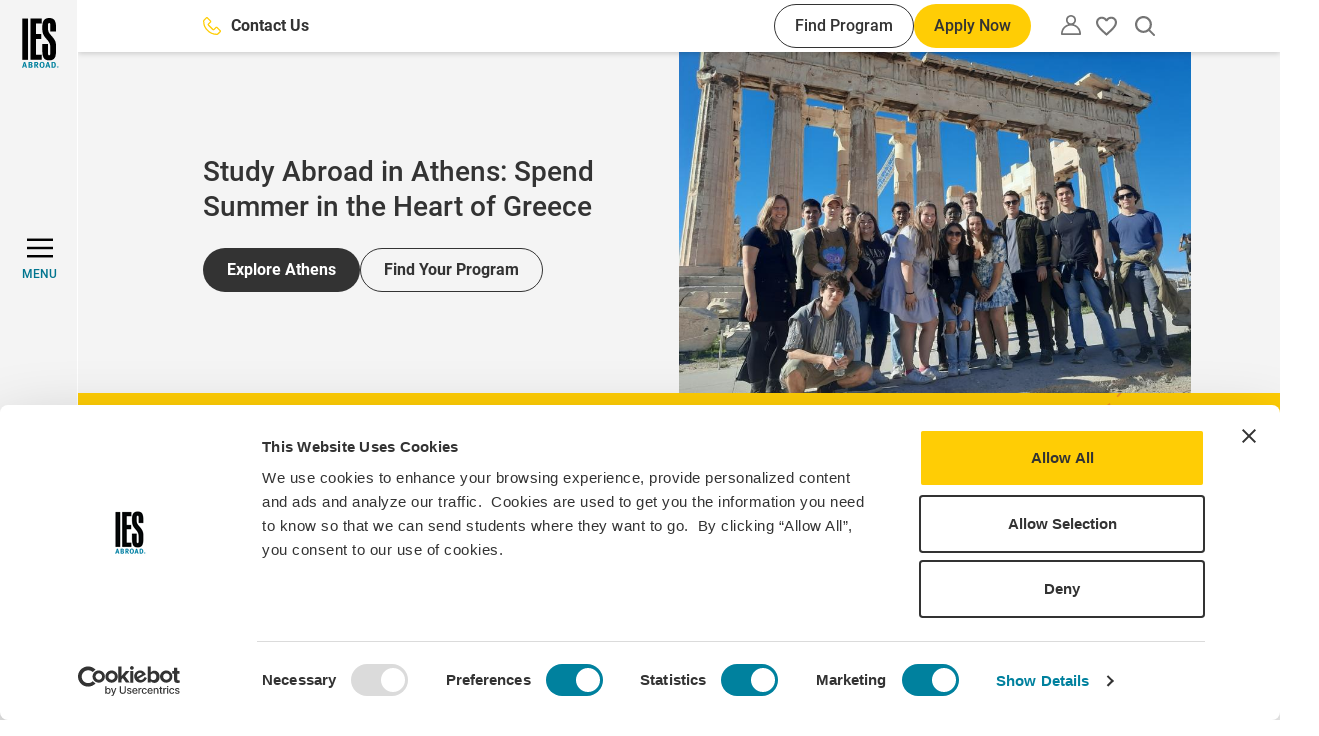

--- FILE ---
content_type: text/css
request_url: https://cdn.curator.io/published-css/6fcdc374-2b4f-4f3c-b6ef-6adcca9adf1d.css
body_size: -75
content:
/**
* IES Abroad
* Default feed Layout
* 2024-01-05 15:37:12
*/



--- FILE ---
content_type: text/javascript
request_url: https://www.iesabroad.org/sites/default/files/js/js_U2n--kwu-a33jLnS7cx3eFJYL1FlAdslHGXV-ISmvJw.js?scope=footer&delta=8&language=en&theme=ies_theme&include=eJx1kNFqwzAMRX8oqj8p3Niq4-FYRhJp8_fNyijewl7E1TlIWEZKLmhHwE-43VWaTwmOioM1LLxiL6I2ZZFceXbkkM_yt7_hC8_fcJsK2xxFOXyHrpIV23wvLbG-na-8cchVFlSCGbsNfGUV2ktioXi-SqUO8kzayRga1xE36shMDftAlRGd0DudbOD2KJ0pQpPRJkupfJGJzUuDF2nXyQo_NTV-XJ059_-2KmXUynpM7zM-f_S56AVW4J3a
body_size: 1074
content:
/* @license GPL-2.0-or-later https://www.drupal.org/licensing/faq */
(function($,Drupal){Drupal.behaviors.swipeCardsMobile={attach(context){$('.js-swiper-swipe-cards-mobile',context).each(this.buildSwiper);},buildSwiper(){if(this.swiper)return;new Swiper(this,{slidesPerView:1.1,spaceBetween:20,updateOnWindowResize:true,watchOverflow:true,breakpoints:{768:{slidesPerView:2.2},1024:{slidesPerView:3,spaceBetween:30}}});}};})(jQuery,Drupal);;
(function($,Drupal){Drupal.behaviors.swipeTripCards={attach(context){$('.js-destination-swiper',context).each(this.buildSwiper);},buildSwiper(){if(this.swiper)return;const slidesCount=$(this).find('.swiper-slide').length;$(this).addClass(`destinations-count--${slidesCount}`);new Swiper(this,{loop:false,updateOnWindowResize:true,slidesPerView:'auto',spaceBetween:20,breakpoints:{1024:{spaceBetween:30}}});}};})(jQuery,Drupal);;
(function($,Drupal){Drupal.behaviors.latestNewsSwiper={attach(context){$('.js-swiper-latest-news',context).each(this.buildSwiper);},buildSwiper(){if(this.swiper)return;new Swiper(this,{slidesPerView:1.1,spaceBetween:20,updateOnWindowResize:true,watchOverflow:true,noSwiping:true,breakpoints:{768:{slidesPerView:2.2},1024:{slidesPerView:1,grid:{rows:4,fill:'row'}},1440:{slidesPerView:2,spaceBetween:30,grid:{rows:2,fill:'row'}}},on:{init(){setSlideHeight(this);},resize(){setSlideHeight(this);}}});}};Drupal.behaviors.featuredNewsSwiper={attach(context){$('.js-swiper-featured-news',context).each(this.buildSwiper);},buildSwiper(){if(this.swiper)return;new Swiper(this,{slidesPerView:1.1,spaceBetween:20,updateOnWindowResize:true,breakpoints:{768:{slidesPerView:2.2}}});}};const setSlideHeight=(swiper)=>{const $slides=$(swiper.slides);if(window.innerWidth>1439)$slides.each((index,el)=>{const $el=$(el);const height=$el.css('height');$el.find('.card-news__media').css('min-width',height);});else $slides.each((index,el)=>{const $el=$(el);$el.find('.card-news__media').css('min-width','');});};})(jQuery,Drupal);;
(function($,Drupal,once){Drupal.behaviors.swipe5StepsMobile={attach(context){$('.step-cards__content',context).each(this.buildSwiper);},buildSwiper(){if(this.swiper)return;new Swiper(this,{loop:false,navigation:{nextEl:$(this).parents('.step-cards').find('.step-cards__title .swiper-button-next').get(0),prevEl:$(this).parents('.step-cards').find('.step-cards__title .swiper-button-prev').get(0)},updateOnWindowResize:true,slidesPerView:'auto',spaceBetween:20,centeredSlides:true,breakpoints:{481:{centeredSlides:false},768:{centeredSlides:false,spaceBetween:15,slidesPerView:3},1110:{centeredSlides:false,slidesPerView:5,spaceBetween:0,navigation:{hiddenClass:'swiper-button-hidden'}}}});}};Drupal.behaviors.stepCardFocusAnimation={attach(context){once('step-card-focus','.step-card',context).forEach((card)=>{const bubble=card.querySelector('.desktop-bubble');const animateIn=bubble?.querySelector('.bubble-animate-in');const animateOut=bubble?.querySelector('.bubble-animate-out');if(!animateIn||!animateOut)return;let isFocused=false;card.addEventListener('focusin',()=>{if(!isFocused){isFocused=true;animateIn.beginElement();}});card.addEventListener('focusout',()=>{setTimeout(()=>{if(!card.querySelector(':focus')){isFocused=false;animateOut.beginElement();}},0);});card.addEventListener('mouseenter',()=>{animateIn.beginElement();});card.addEventListener('mouseleave',()=>{animateOut.beginElement();});});}};})(jQuery,Drupal,once);;
(function($,Drupal){Drupal.behaviors.mediaGalleryModal={attach(context){$('.gallery-swiper',context).each(function(index,element){if(element.swiper)return;const thumbsSwiper=new Swiper('.thumbs-swiper',{spaceBetween:10,slidesPerView:3.5,autoHeight:true,preloadImages:true,updateOnImagesReady:true,watchSlidesVisibility:true,watchSlidesProgress:true,slideToClickedSlide:true,breakpoints:{768:{slidesPerView:5}}});new Swiper(element,{spaceBetween:10,autoHeight:true,preloadImages:true,updateOnImagesReady:true,thumbs:{swiper:typeof (thumbsSwiper[index])==='undefined'?thumbsSwiper:thumbsSwiper[index]},on:{afterInit(swiper){$(swiper.el).find('.swiper-slide-active img').one('load',function(){const height=$(this).css('height');$(swiper.el).find('.swiper-wrapper').css('height',height);});}}});});}};})(jQuery,Drupal);;
(function($,Drupal,drupalSettings){Drupal.behaviors.iesrpSearch={attach(context){$('.js-iesrp-search-button',context).click(function(e){e.preventDefault();const value=$(this).parents('.iesrp-search').find('input[name="global-search"]').get(0).value;const searchUrl='/search';window.location.replace(`${searchUrl}${value?`?query=${value.replaceAll(' ','_')}`:''}`);});}};})(jQuery,Drupal,drupalSettings);;


--- FILE ---
content_type: image/svg+xml
request_url: https://www.iesabroad.org/themes/custom/ies_theme/assets/images/pattern/5-step-bg.svg
body_size: 13373
content:
<svg width="1295" height="359" viewBox="0 0 1295 359" fill="none" xmlns="http://www.w3.org/2000/svg">
<path d="M496.813 174.602C498.163 173.663 498.496 171.808 497.557 170.458C496.618 169.108 494.763 168.775 493.413 169.714C492.063 170.653 491.73 172.508 492.668 173.858C493.607 175.208 495.463 175.541 496.813 174.602Z" fill="white"/>
<path d="M497.774 195.694C498.007 195.531 498.166 195.283 498.215 195.003L499.115 189.995C499.134 189.883 499.129 189.768 499.099 189.658C499.07 189.548 499.017 189.446 498.945 189.359C498.872 189.272 498.781 189.201 498.679 189.152C498.577 189.103 498.465 189.077 498.351 189.075L495.845 189.062C495.809 189.062 495.773 189.069 495.74 189.084C495.707 189.098 495.677 189.12 495.653 189.146C495.628 189.173 495.61 189.205 495.598 189.239C495.587 189.273 495.583 189.309 495.586 189.345L496.089 194.902C496.104 195.091 496.168 195.272 496.276 195.427C496.383 195.583 496.53 195.707 496.701 195.787C496.872 195.868 497.062 195.901 497.25 195.885C497.438 195.869 497.619 195.803 497.774 195.694Z" fill="white"/>
<path d="M492.197 178.849L491.285 179.773C490.926 180.141 490.654 180.586 490.491 181.074C490.328 181.562 490.279 182.081 490.345 182.591C490.412 183.101 490.593 183.59 490.876 184.02C491.159 184.45 491.535 184.81 491.977 185.074L492.359 185.295C492.454 185.35 492.562 185.378 492.671 185.375C492.781 185.373 492.888 185.34 492.98 185.281C493.072 185.221 493.146 185.138 493.194 185.039C493.241 184.941 493.261 184.831 493.25 184.722L492.637 179.02C492.632 178.971 492.614 178.924 492.584 178.885C492.555 178.846 492.515 178.816 492.469 178.798C492.424 178.78 492.374 178.776 492.326 178.785C492.278 178.794 492.233 178.816 492.197 178.849Z" fill="white"/>
<path d="M510.798 186.635L510.896 186.567C511.067 186.451 511.19 186.276 511.241 186.075C511.292 185.874 511.268 185.662 511.174 185.478L505.732 174.756C505.678 174.649 505.601 174.555 505.508 174.48C505.414 174.404 505.306 174.35 505.19 174.32C505.074 174.289 504.953 174.284 504.835 174.303C504.716 174.323 504.604 174.368 504.504 174.434C504.326 174.558 504.201 174.743 504.15 174.954C504.1 175.164 504.129 175.386 504.231 175.577L503.008 176.314C502.373 176.664 501.625 176.749 500.928 176.548L498.991 175.999C498.391 175.829 497.761 175.795 497.145 175.898C496.53 176.002 495.946 176.241 495.434 176.597L495.333 176.668C494.979 176.914 494.7 177.254 494.527 177.648C494.353 178.043 494.292 178.478 494.35 178.905L495.301 185.964C495.336 186.208 495.454 186.433 495.637 186.599C495.82 186.766 496.055 186.863 496.302 186.874L503.595 187.184C503.878 187.196 504.155 187.273 504.404 187.409L506.794 188.715C506.966 188.808 507.16 188.852 507.354 188.841C507.549 188.83 507.736 188.765 507.896 188.654C508.01 188.575 508.108 188.475 508.183 188.359C508.258 188.242 508.309 188.113 508.334 187.976C508.358 187.84 508.356 187.701 508.327 187.566C508.297 187.43 508.241 187.302 508.163 187.189L506.885 185.352C506.223 184.401 505.212 183.75 504.072 183.542L502.296 183.223C501.933 183.159 501.594 183.001 501.31 182.766C501.027 182.531 500.809 182.226 500.679 181.882L500.25 180.75C500.198 180.622 500.174 180.485 500.179 180.347C500.184 180.21 500.217 180.074 500.277 179.95C500.337 179.826 500.422 179.716 500.527 179.627C500.632 179.537 500.755 179.471 500.887 179.432C501.913 179.133 502.884 178.669 503.761 178.059L504.624 177.459C504.675 177.423 504.733 177.398 504.795 177.386C504.857 177.375 504.921 177.377 504.981 177.394C505.042 177.41 505.099 177.439 505.147 177.48C505.195 177.521 505.233 177.571 505.259 177.629L509.653 186.256C509.703 186.356 509.773 186.445 509.857 186.519C509.942 186.592 510.04 186.648 510.147 186.684C510.253 186.719 510.365 186.733 510.477 186.725C510.589 186.716 510.698 186.686 510.798 186.635Z" fill="white"/>
<path d="M1129.91 3.87024C1126.54 3.60616 1123.21 3.48586 1119.91 3.50132C1119.09 3.50521 1118.41 2.8368 1118.41 2.00838C1118.4 1.17996 1119.07 0.505243 1119.9 0.501352C1123.27 0.485504 1126.69 0.60884 1130.15 0.879378C1130.97 0.943981 1131.59 1.66588 1131.53 2.49178C1131.46 3.31769 1130.74 3.93485 1129.91 3.87024Z" fill="white"/>
<path d="M1111.21 2.34683C1111.28 3.17195 1110.67 3.90076 1109.85 3.97466C1106.48 4.2761 1103.16 4.71798 1099.88 5.29126C1099.06 5.43375 1098.28 4.8877 1098.14 4.07162C1098 3.25554 1098.55 2.47847 1099.36 2.33597C1102.73 1.7486 1106.13 1.29566 1109.58 0.986616C1110.41 0.912716 1111.14 1.5217 1111.21 2.34683Z" fill="white"/>
<path d="M1138.65 3.33956C1138.78 2.52144 1139.55 1.96385 1140.37 2.09414C1143.72 2.62878 1147.12 3.30237 1150.56 4.12155C1151.36 4.31355 1151.86 5.12249 1151.67 5.92836C1151.48 6.73423 1150.67 7.23187 1149.86 7.03987C1146.5 6.23802 1143.18 5.57932 1139.89 5.0568C1139.08 4.92651 1138.52 4.15767 1138.65 3.33956Z" fill="white"/>
<path d="M1091.13 5.59138C1091.34 6.39339 1090.86 7.21179 1090.06 7.41933C1086.8 8.26083 1083.59 9.22836 1080.41 10.3126C1079.63 10.5802 1078.78 10.1614 1078.51 9.3774C1078.24 8.59336 1078.66 7.74089 1079.44 7.47336C1082.69 6.36561 1085.98 5.37614 1089.3 4.515C1090.11 4.30746 1090.93 4.78937 1091.13 5.59138Z" fill="white"/>
<path d="M1158.48 7.80489C1158.72 7.01413 1159.57 6.57329 1160.36 6.82025C1163.56 7.82144 1166.8 8.94868 1170.08 10.207C1170.85 10.5039 1171.24 11.3715 1170.94 12.1449C1170.65 12.9183 1169.78 13.3046 1169.01 13.0077C1165.79 11.7717 1162.61 10.6655 1159.46 9.68385C1158.67 9.43689 1158.23 8.59566 1158.48 7.80489Z" fill="white"/>
<path d="M1177.59 14.9254C1177.93 14.1705 1178.82 13.835 1179.58 14.1762C1182.6 15.5428 1185.66 17.0202 1188.74 18.6121C1189.48 18.9918 1189.77 19.8964 1189.39 20.6327C1189.01 21.369 1188.1 21.6581 1187.37 21.2784C1184.33 19.7096 1181.32 18.2548 1178.34 16.91C1177.59 16.5689 1177.25 15.6804 1177.59 14.9254Z" fill="white"/>
<path d="M1195.8 24.1387C1196.21 23.4212 1197.13 23.1753 1197.85 23.5895C1200.7 25.2357 1203.58 26.9787 1206.48 28.8212C1207.18 29.2648 1207.39 30.1916 1206.95 30.8912C1206.5 31.5909 1205.58 31.7984 1204.88 31.3548C1202.01 29.5339 1199.16 27.8125 1196.35 26.1877C1195.63 25.7735 1195.39 24.8561 1195.8 24.1387Z" fill="white"/>
<path d="M1036.2 31.6002C1036.67 32.28 1036.51 33.2149 1035.83 33.6884C1033.07 35.6076 1030.34 37.5911 1027.63 39.6309C1026.96 40.1288 1026.02 39.9957 1025.53 39.3336C1025.03 38.6715 1025.16 37.7311 1025.82 37.2332C1028.56 35.1733 1031.32 33.1682 1034.11 31.2267C1034.79 30.7532 1035.73 30.9204 1036.2 31.6002Z" fill="white"/>
<path d="M1213.06 34.9355C1213.53 34.2535 1214.46 34.0817 1215.14 34.5519C1217.85 36.4211 1220.59 38.376 1223.35 40.4187C1224.01 40.9117 1224.15 41.851 1223.66 42.5168C1223.17 43.1826 1222.23 43.3228 1221.56 42.8298C1218.83 40.8066 1216.12 38.8713 1213.44 37.0219C1212.76 36.5517 1212.59 35.6176 1213.06 34.9355Z" fill="white"/>
<path d="M1019.84 43.7517C1020.36 44.3981 1020.26 45.3421 1019.61 45.8603C1016.98 47.9685 1014.37 50.123 1011.77 52.3157C1011.14 52.8503 1010.19 52.7706 1009.66 52.1378C1009.12 51.5049 1009.2 50.5585 1009.84 50.0239C1012.45 47.8162 1015.08 45.6453 1017.73 43.5195C1018.38 43.0013 1019.33 43.1053 1019.84 43.7517Z" fill="white"/>
<path d="M1229.43 46.9297C1229.94 46.2796 1230.88 46.1688 1231.53 46.6823C1234.15 48.7473 1236.78 50.8904 1239.44 53.1133C1240.08 53.6447 1240.16 54.5907 1239.63 55.2262C1239.1 55.8617 1238.15 55.946 1237.52 55.4145C1234.88 53.2091 1232.27 51.0837 1229.67 49.0365C1229.02 48.5231 1228.91 47.5798 1229.43 46.9297Z" fill="white"/>
<path d="M1004.22 56.8317C1004.77 57.4532 1004.71 58.4011 1004.09 58.9488C1001.55 61.1846 999.031 63.4499 996.52 65.7371C995.908 66.2949 994.959 66.2507 994.401 65.6383C993.843 65.0259 993.888 64.0772 994.5 63.5193C997.021 61.2225 999.557 58.9461 1002.11 56.698C1002.73 56.1503 1003.68 56.2102 1004.22 56.8317Z" fill="white"/>
<path d="M1245.04 59.867C1245.58 59.2452 1246.53 59.1849 1247.15 59.7324C1249.72 61.9891 1252.3 64.3192 1254.9 66.7242C1255.51 67.2862 1255.55 68.2352 1254.99 68.8438C1254.43 69.4524 1253.48 69.49 1252.87 68.928C1250.28 66.5387 1247.72 64.2246 1245.17 61.984C1244.55 61.4366 1244.49 60.4887 1245.04 59.867Z" fill="white"/>
<path d="M989.117 70.5164C989.682 71.1219 989.65 72.0711 989.044 72.6364C986.565 74.9509 984.096 77.2792 981.636 79.614C981.035 80.1842 980.086 80.1593 979.515 79.5584C978.945 78.9575 978.97 78.0081 979.571 77.4378C982.036 75.099 984.51 72.7649 986.997 70.4436C987.602 69.8782 988.552 69.9108 989.117 70.5164Z" fill="white"/>
<path d="M1260.03 73.6032C1260.61 73.0065 1261.56 72.9886 1262.15 73.5633C1264.59 75.9073 1267.04 78.3161 1269.51 80.7907C1270.09 81.3771 1270.09 82.3268 1269.51 82.912C1268.92 83.4973 1267.97 83.4963 1267.39 82.91C1264.93 80.449 1262.49 78.0541 1260.07 75.7242C1259.47 75.1496 1259.46 74.2 1260.03 73.6032Z" fill="white"/>
<path d="M974.309 84.5238C974.882 85.1224 974.861 86.0719 974.263 86.6446L972.824 88.0217C972.035 88.7766 971.249 89.5298 970.463 90.2825C969.279 91.4172 968.095 92.5507 966.908 93.6872C966.309 94.26 965.359 94.2391 964.787 93.6405C964.214 93.042 964.235 92.0924 964.833 91.5197C966.024 90.3802 967.222 89.2329 968.422 88.0838L970.257 86.3265C970.901 85.7093 971.545 85.0925 972.189 84.477C972.787 83.9043 973.737 83.9253 974.309 84.5238Z" fill="white"/>
<path d="M1274.56 88.0742C1275.16 87.4997 1276.11 87.5179 1276.69 88.1148C1278.97 90.4901 1281.27 92.9212 1283.59 95.4091C1284.15 96.0153 1284.12 96.9645 1283.51 97.5291C1282.91 98.0937 1281.96 98.0599 1281.39 97.4537C1279.09 94.9776 1276.8 92.5584 1274.52 90.1952C1273.95 89.5983 1273.97 88.6487 1274.56 88.0742Z" fill="white"/>
<path d="M959.583 98.6041C960.154 99.2051 960.129 100.154 959.528 100.725C957.047 103.079 954.568 105.417 952.091 107.728C951.485 108.293 950.536 108.26 949.971 107.654C949.405 107.048 949.438 106.099 950.044 105.534C952.514 103.23 954.986 100.899 957.463 98.5487C958.064 97.9784 959.013 98.0032 959.583 98.6041Z" fill="white"/>
<path d="M1288.47 102.935C1289.08 102.38 1290.03 102.429 1290.59 103.044C1291.76 104.345 1292.94 105.66 1294.12 106.99C1294.67 107.61 1294.62 108.558 1294 109.108C1293.38 109.658 1292.43 109.602 1291.88 108.983C1290.7 107.659 1289.53 106.349 1288.36 105.054C1287.8 104.439 1287.85 103.49 1288.47 102.935Z" fill="white"/>
<path d="M26.551 108.436C23.4005 108.221 20.1602 108.149 16.825 108.227C15.9968 108.247 15.3096 107.591 15.29 106.763C15.2705 105.935 15.926 105.248 16.7542 105.228C20.1787 105.147 23.511 105.221 26.7557 105.443C27.5822 105.5 28.2064 106.216 28.1498 107.042C28.0933 107.869 27.3775 108.493 26.551 108.436Z" fill="white"/>
<path d="M8.51482 107.206C8.60125 108.03 8.0034 108.768 7.17949 108.854C5.54568 109.026 3.89028 109.231 2.2128 109.472C1.39275 109.589 0.63268 109.02 0.515126 108.2C0.397572 107.38 0.967053 106.62 1.7871 106.502C3.50133 106.256 5.19431 106.046 6.86652 105.871C7.69043 105.784 8.4284 106.382 8.51482 107.206Z" fill="white"/>
<path d="M34.9978 107.855C35.1379 107.038 35.9133 106.49 36.7298 106.63C40.0851 107.205 43.34 107.949 46.5008 108.851C47.2974 109.078 47.759 109.908 47.5317 110.705C47.3044 111.501 46.4743 111.963 45.6777 111.736C42.6213 110.863 39.4719 110.144 36.2226 109.587C35.4061 109.447 34.8578 108.671 34.9978 107.855Z" fill="white"/>
<path d="M54.007 112.946C54.3208 112.179 55.1967 111.812 55.9634 112.126C59.0736 113.399 62.0859 114.833 65.0078 116.418C65.7361 116.813 66.0063 117.723 65.6114 118.451C65.2165 119.18 64.3061 119.45 63.5778 119.055C60.7486 117.521 57.8341 116.133 54.8269 114.902C54.0602 114.588 53.6931 113.712 54.007 112.946Z" fill="white"/>
<path d="M944.687 112.523C945.244 113.136 945.198 114.085 944.585 114.642C942.052 116.941 939.518 119.205 936.981 121.425C936.357 121.97 935.41 121.907 934.864 121.283C934.319 120.66 934.382 119.712 935.006 119.167C937.527 116.961 940.047 114.71 942.568 112.421C943.181 111.864 944.13 111.909 944.687 112.523Z" fill="white"/>
<path d="M638.361 123.303C635.03 123.261 631.641 123.287 628.19 123.388C627.362 123.412 626.671 122.76 626.647 121.932C626.623 121.104 627.274 120.413 628.103 120.389C631.596 120.287 635.027 120.261 638.399 120.303C639.227 120.314 639.89 120.994 639.88 121.822C639.87 122.65 639.189 123.313 638.361 123.303Z" fill="white"/>
<path d="M647.112 122.068C647.158 121.24 647.866 120.607 648.693 120.653C652.179 120.846 655.601 121.112 658.964 121.445C659.788 121.526 660.391 122.26 660.309 123.085C660.228 123.909 659.493 124.511 658.669 124.43C655.349 124.102 651.969 123.839 648.527 123.648C647.7 123.602 647.066 122.895 647.112 122.068Z" fill="white"/>
<path d="M619.422 122.289C619.479 123.116 618.856 123.832 618.029 123.89C616.334 124.008 614.625 124.143 612.9 124.298C611.206 124.449 609.526 124.629 607.86 124.837C607.038 124.939 606.288 124.356 606.186 123.534C606.083 122.712 606.667 121.962 607.489 121.86C609.189 121.648 610.904 121.464 612.633 121.309C614.377 121.154 616.107 121.016 617.821 120.897C618.648 120.84 619.364 121.463 619.422 122.289Z" fill="white"/>
<path d="M71.4635 122.029C71.9302 121.344 72.8634 121.168 73.5478 121.635C76.2925 123.506 78.9536 125.515 81.5385 127.649C82.1773 128.176 82.2676 129.122 81.7402 129.761C81.2128 130.4 80.2674 130.49 79.6285 129.962C77.1104 127.884 74.5226 125.93 71.8577 124.113C71.1733 123.647 70.9968 122.713 71.4635 122.029Z" fill="white"/>
<path d="M667.494 123.951C667.611 123.131 668.37 122.56 669.19 122.677C672.639 123.168 676.024 123.725 679.352 124.34C680.166 124.491 680.704 125.273 680.554 126.088C680.403 126.903 679.62 127.441 678.806 127.29C675.518 126.682 672.174 126.132 668.768 125.647C667.948 125.531 667.377 124.771 667.494 123.951Z" fill="white"/>
<path d="M599.185 124.655C599.345 125.468 598.815 126.256 598.002 126.416C594.689 127.067 591.433 127.829 588.231 128.697C587.431 128.913 586.607 128.441 586.391 127.641C586.174 126.842 586.646 126.018 587.446 125.801C590.716 124.915 594.041 124.137 597.424 123.472C598.237 123.313 599.025 123.842 599.185 124.655Z" fill="white"/>
<path d="M929.376 125.972C929.906 126.609 929.819 127.555 929.182 128.085C926.531 130.29 923.873 132.438 921.206 134.518C920.553 135.027 919.61 134.911 919.101 134.258C918.591 133.604 918.708 132.662 919.361 132.152C922 130.094 924.634 127.966 927.264 125.778C927.901 125.248 928.846 125.335 929.376 125.972Z" fill="white"/>
<path d="M687.636 127.546C687.819 126.738 688.622 126.231 689.43 126.414C692.816 127.18 696.142 128.001 699.414 128.868C700.215 129.08 700.692 129.901 700.48 130.702C700.268 131.503 699.447 131.98 698.646 131.768C695.407 130.91 692.117 130.097 688.768 129.34C687.96 129.157 687.454 128.354 687.636 127.546Z" fill="white"/>
<path d="M579.576 129.748C579.848 130.53 579.435 131.385 578.652 131.657C575.486 132.758 572.373 133.963 569.31 135.267C568.548 135.591 567.667 135.236 567.342 134.474C567.018 133.711 567.373 132.83 568.135 132.506C571.259 131.177 574.435 129.947 577.667 128.824C578.45 128.552 579.304 128.965 579.576 129.748Z" fill="white"/>
<path d="M707.453 132.675C707.691 131.881 708.527 131.431 709.321 131.669C712.642 132.665 715.91 133.701 719.131 134.764C719.918 135.023 720.345 135.871 720.085 136.658C719.826 137.445 718.977 137.872 718.191 137.612C714.993 136.557 711.751 135.53 708.459 134.543C707.665 134.304 707.215 133.468 707.453 132.675Z" fill="white"/>
<path d="M86.8563 134.355C87.4332 133.76 88.3829 133.746 88.9774 134.323C91.3433 136.619 93.6449 139.022 95.8891 141.521C96.4426 142.137 96.3917 143.086 95.7753 143.639C95.159 144.193 94.2106 144.142 93.6571 143.526C91.4553 141.074 89.2012 138.721 86.888 136.476C86.2935 135.899 86.2793 134.949 86.8563 134.355Z" fill="white"/>
<path d="M560.883 137.475C561.256 138.215 560.958 139.117 560.218 139.49C557.231 140.995 554.292 142.594 551.397 144.28C550.681 144.697 549.763 144.454 549.346 143.738C548.929 143.023 549.171 142.104 549.887 141.687C552.832 139.972 555.825 138.345 558.868 136.811C559.608 136.438 560.51 136.736 560.883 137.475Z" fill="white"/>
<path d="M913.358 138.565C913.841 139.238 913.687 140.175 913.014 140.659C910.212 142.671 907.396 144.599 904.565 146.43C903.869 146.88 902.941 146.68 902.491 145.985C902.041 145.289 902.24 144.361 902.936 143.911C905.722 142.109 908.498 140.209 911.264 138.222C911.937 137.739 912.875 137.892 913.358 138.565Z" fill="white"/>
<path d="M726.932 139.005C727.209 138.224 728.066 137.815 728.847 138.091C732.1 139.242 735.311 140.411 738.484 141.584C739.261 141.871 739.658 142.734 739.37 143.511C739.083 144.288 738.22 144.685 737.443 144.398C734.279 143.228 731.083 142.064 727.846 140.919C727.065 140.643 726.656 139.786 726.932 139.005Z" fill="white"/>
<path d="M746.156 146.052C746.448 145.277 747.313 144.885 748.088 145.177L750.049 145.917C752.608 146.881 755.146 147.838 757.671 148.781C758.447 149.071 758.841 149.935 758.551 150.711C758.261 151.487 757.397 151.882 756.621 151.592C754.08 150.642 751.524 149.679 748.954 148.71L747.03 147.985C746.255 147.692 745.863 146.827 746.156 146.052Z" fill="white"/>
<path d="M543.295 147.496C543.751 148.188 543.56 149.118 542.869 149.575C540.081 151.413 537.334 153.331 534.626 155.322C533.958 155.813 533.02 155.67 532.529 155.002C532.038 154.335 532.182 153.396 532.849 152.905C535.596 150.886 538.385 148.938 541.217 147.07C541.909 146.614 542.839 146.805 543.295 147.496Z" fill="white"/>
<path d="M100.199 148.873C100.846 148.356 101.79 148.461 102.307 149.109C104.352 151.669 106.352 154.307 108.311 157.016C108.797 157.687 108.646 158.625 107.975 159.11C107.304 159.596 106.366 159.445 105.881 158.774C103.947 156.101 101.976 153.501 99.9634 150.981C99.4463 150.334 99.5517 149.39 100.199 148.873Z" fill="white"/>
<path d="M896.338 149.72C896.745 150.441 896.491 151.356 895.77 151.764C892.743 153.474 889.695 155.064 886.623 156.519C885.874 156.873 884.98 156.554 884.625 155.805C884.271 155.056 884.59 154.162 885.339 153.807C888.341 152.386 891.325 150.83 894.294 149.152C895.015 148.744 895.93 148.999 896.338 149.72Z" fill="white"/>
<path d="M765.338 153.207C765.618 152.428 766.477 152.023 767.257 152.303C770.485 153.462 773.697 154.582 776.901 155.648C777.687 155.91 778.112 156.759 777.851 157.545C777.589 158.331 776.74 158.756 775.954 158.495C772.722 157.42 769.488 156.292 766.243 155.126C765.463 154.846 765.058 153.987 765.338 153.207Z" fill="white"/>
<path d="M878.009 158.611C878.299 159.387 877.904 160.251 877.128 160.54C875.517 161.141 873.9 161.701 872.274 162.22C870.594 162.757 868.928 163.258 867.275 163.724C866.478 163.948 865.649 163.484 865.425 162.687C865.2 161.889 865.664 161.061 866.461 160.836C868.081 160.38 869.714 159.889 871.361 159.363C872.94 158.858 874.513 158.313 876.08 157.729C876.856 157.44 877.72 157.835 878.009 158.611Z" fill="white"/>
<path d="M784.755 159.72C784.989 158.925 785.823 158.47 786.618 158.704C789.884 159.665 793.152 160.554 796.43 161.354C797.235 161.55 797.728 162.362 797.532 163.167C797.335 163.972 796.524 164.465 795.719 164.268C792.39 163.456 789.077 162.555 785.771 161.582C784.976 161.348 784.521 160.514 784.755 159.72Z" fill="white"/>
<path d="M526.88 159.363C527.401 160.008 527.3 160.952 526.656 161.473C524.057 163.574 521.492 165.739 518.959 167.963C518.337 168.51 517.389 168.448 516.843 167.826C516.296 167.203 516.357 166.256 516.98 165.709C519.542 163.459 522.138 161.267 524.77 159.14C525.415 158.619 526.359 158.719 526.88 159.363Z" fill="white"/>
<path d="M858.409 164.396C858.575 165.207 858.052 166 857.24 166.166C853.788 166.872 850.391 167.428 847.043 167.844C846.221 167.947 845.472 167.363 845.369 166.541C845.267 165.719 845.851 164.97 846.673 164.867C849.943 164.46 853.263 163.918 856.639 163.227C857.451 163.061 858.243 163.584 858.409 164.396Z" fill="white"/>
<path d="M804.609 164.687C804.758 163.872 805.539 163.332 806.354 163.482C809.672 164.09 813.01 164.593 816.379 164.975C817.203 165.068 817.794 165.811 817.701 166.634C817.607 167.458 816.864 168.049 816.041 167.956C812.6 167.565 809.194 167.052 805.814 166.433C804.999 166.283 804.459 165.502 804.609 164.687Z" fill="white"/>
<path d="M111.885 164.755C112.574 164.296 113.505 164.484 113.964 165.173C115.781 167.904 117.566 170.691 119.325 173.527C119.761 174.23 119.545 175.155 118.841 175.592C118.137 176.029 117.212 175.812 116.775 175.108C115.031 172.296 113.263 169.536 111.466 166.835C111.008 166.145 111.195 165.214 111.885 164.755Z" fill="white"/>
<path d="M838.139 167.146C838.175 167.974 837.533 168.674 836.705 168.709C833.208 168.859 829.761 168.863 826.355 168.737C825.527 168.706 824.881 168.01 824.911 167.182C824.942 166.354 825.638 165.708 826.466 165.739C829.795 165.863 833.162 165.859 836.576 165.712C837.404 165.676 838.104 166.319 838.139 167.146Z" fill="white"/>
<path d="M122.393 181.493C123.107 181.074 124.026 181.314 124.445 182.029C126.101 184.855 127.738 187.719 129.36 190.615C129.765 191.338 129.507 192.252 128.784 192.657C128.061 193.062 127.147 192.804 126.742 192.081C125.128 189.2 123.501 186.352 121.857 183.545C121.438 182.83 121.678 181.911 122.393 181.493Z" fill="white"/>
<path d="M132.091 198.668C132.819 198.273 133.73 198.544 134.124 199.272C135.687 202.157 137.241 205.066 138.789 207.99C139.177 208.722 138.898 209.63 138.166 210.018C137.434 210.405 136.526 210.126 136.138 209.394C134.593 206.476 133.044 203.576 131.487 200.701C131.092 199.973 131.363 199.063 132.091 198.668Z" fill="white"/>
<path d="M483.625 201.935C484.252 202.476 484.322 203.424 483.78 204.051C481.582 206.595 479.402 209.166 477.235 211.758C476.704 212.393 475.758 212.478 475.122 211.946C474.487 211.415 474.402 210.469 474.934 209.833C477.109 207.231 479.3 204.648 481.51 202.09C482.051 201.463 482.998 201.393 483.625 201.935Z" fill="white"/>
<path d="M141.366 216.107C142.1 215.723 143.007 216.007 143.391 216.741C144.479 218.821 145.567 220.907 146.657 222.996L146.662 223.006C147.095 223.835 147.527 224.663 147.96 225.492C148.343 226.226 148.058 227.133 147.324 227.516C146.589 227.899 145.683 227.615 145.3 226.88C144.866 226.049 144.433 225.219 144 224.39L143.974 224.339C142.892 222.266 141.812 220.196 140.732 218.131C140.348 217.397 140.632 216.491 141.366 216.107Z" fill="white"/>
<path d="M470.584 217.45C471.226 217.973 471.323 218.918 470.8 219.56C468.672 222.172 466.557 224.798 464.451 227.434C463.934 228.081 462.99 228.186 462.343 227.669C461.695 227.152 461.59 226.208 462.107 225.561C464.218 222.919 466.34 220.285 468.474 217.666C468.997 217.023 469.942 216.927 470.584 217.45Z" fill="white"/>
<path d="M457.909 233.258C458.56 233.771 458.671 234.714 458.158 235.364C456.067 238.016 453.982 240.671 451.902 243.325C451.391 243.977 450.449 244.091 449.797 243.58C449.145 243.069 449.03 242.126 449.541 241.474C451.622 238.819 453.708 236.161 455.802 233.506C456.316 232.856 457.259 232.745 457.909 233.258Z" fill="white"/>
<path d="M150.509 233.602C151.242 233.216 152.149 233.498 152.535 234.231C154.065 237.141 155.604 240.048 157.154 242.945C157.545 243.676 157.27 244.585 156.539 244.975C155.809 245.366 154.9 245.091 154.509 244.361C152.954 241.455 151.412 238.542 149.879 235.627C149.494 234.894 149.775 233.987 150.509 233.602Z" fill="white"/>
<path d="M445.399 249.195C446.051 249.706 446.166 250.649 445.655 251.301C443.565 253.968 441.477 256.628 439.388 259.276C438.875 259.926 437.932 260.037 437.281 259.524C436.631 259.011 436.519 258.068 437.033 257.418C439.118 254.774 441.204 252.116 443.293 249.451C443.804 248.798 444.747 248.684 445.399 249.195Z" fill="white"/>
<path d="M159.812 251.016C160.538 250.617 161.45 250.882 161.849 251.608C163.434 254.49 165.034 257.356 166.656 260.2C167.066 260.919 166.815 261.835 166.095 262.246C165.376 262.656 164.46 262.405 164.049 261.685C162.419 258.826 160.811 255.947 159.22 253.053C158.821 252.327 159.086 251.415 159.812 251.016Z" fill="white"/>
<path d="M432.85 265.109C433.497 265.626 433.602 266.57 433.085 267.217C430.968 269.865 428.847 272.495 426.721 275.1C426.197 275.742 425.252 275.837 424.611 275.314C423.969 274.79 423.873 273.845 424.397 273.203C426.516 270.607 428.63 267.985 430.741 265.344C431.259 264.697 432.203 264.592 432.85 265.109Z" fill="white"/>
<path d="M169.558 268.188C170.269 267.764 171.19 267.996 171.615 268.708C173.302 271.534 175.014 274.332 176.756 277.093C177.198 277.794 176.988 278.72 176.287 279.162C175.587 279.604 174.66 279.394 174.218 278.694C172.462 275.909 170.737 273.091 169.039 270.245C168.614 269.534 168.846 268.613 169.558 268.188Z" fill="white"/>
<path d="M420.055 280.822C420.69 281.355 420.772 282.301 420.24 282.935C418.049 285.545 415.85 288.123 413.638 290.664C413.094 291.289 412.147 291.355 411.522 290.811C410.897 290.267 410.831 289.319 411.375 288.694C413.574 286.169 415.762 283.604 417.942 281.007C418.475 280.372 419.421 280.29 420.055 280.822Z" fill="white"/>
<path d="M180.032 284.915C180.719 284.452 181.651 284.634 182.113 285.322C183.949 288.048 185.819 290.731 187.729 293.363C188.216 294.033 188.067 294.971 187.396 295.458C186.726 295.944 185.788 295.795 185.301 295.125C183.369 292.462 181.478 289.75 179.625 286.997C179.162 286.31 179.344 285.377 180.032 284.915Z" fill="white"/>
<path d="M406.789 296.133C407.402 296.69 407.446 297.639 406.888 298.252C404.594 300.771 402.284 303.245 399.955 305.666C399.38 306.263 398.431 306.282 397.834 305.707C397.237 305.133 397.218 304.183 397.793 303.586C400.101 301.187 402.392 298.733 404.67 296.232C405.228 295.619 406.176 295.575 406.789 296.133Z" fill="white"/>
<path d="M191.549 300.946C192.198 300.432 193.142 300.542 193.656 301.192C195.694 303.769 197.777 306.286 199.912 308.736C200.456 309.36 200.391 310.308 199.767 310.852C199.142 311.396 198.195 311.331 197.65 310.707C195.482 308.219 193.368 305.665 191.302 303.053C190.789 302.403 190.899 301.46 191.549 300.946Z" fill="white"/>
<path d="M392.795 310.783C393.372 311.377 393.359 312.326 392.766 312.904C390.31 315.294 387.83 317.62 385.323 319.875C384.707 320.429 383.759 320.379 383.205 319.763C382.651 319.147 382.701 318.198 383.317 317.644C385.792 315.418 388.243 313.119 390.673 310.754C391.267 310.176 392.217 310.189 392.795 310.783Z" fill="white"/>
<path d="M204.411 315.906C205.005 315.329 205.955 315.342 206.533 315.936C208.812 318.281 211.149 320.549 213.549 322.732C214.161 323.289 214.206 324.238 213.649 324.851C213.091 325.463 212.143 325.508 211.53 324.951C209.083 322.725 206.702 320.414 204.381 318.027C203.804 317.433 203.817 316.484 204.411 315.906Z" fill="white"/>
<path d="M377.802 324.409C378.327 325.05 378.234 325.995 377.593 326.52C374.942 328.692 372.259 330.779 369.539 332.773C368.871 333.263 367.933 333.119 367.443 332.451C366.953 331.783 367.097 330.844 367.765 330.354C370.439 328.393 373.08 326.339 375.692 324.2C376.332 323.675 377.277 323.768 377.802 324.409Z" fill="white"/>
<path d="M218.881 329.301C219.396 328.652 220.339 328.542 220.988 329.057C223.539 331.077 226.158 333.004 228.85 334.829C229.536 335.294 229.715 336.226 229.25 336.912C228.786 337.598 227.853 337.777 227.167 337.312C224.411 335.444 221.732 333.473 219.126 331.408C218.476 330.894 218.367 329.951 218.881 329.301Z" fill="white"/>
<path d="M361.582 336.485C362.03 337.182 361.827 338.11 361.13 338.558C358.24 340.414 355.306 342.163 352.324 343.794C351.598 344.192 350.686 343.925 350.289 343.199C349.891 342.472 350.158 341.56 350.884 341.163C353.801 339.567 356.674 337.854 359.509 336.033C360.206 335.586 361.134 335.788 361.582 336.485Z" fill="white"/>
<path d="M235.073 340.535C235.482 339.814 236.398 339.562 237.118 339.971C239.924 341.564 242.807 343.051 245.772 344.425C246.523 344.774 246.85 345.665 246.502 346.417C246.154 347.169 245.262 347.496 244.51 347.147C241.469 345.738 238.513 344.213 235.637 342.58C234.916 342.171 234.664 341.255 235.073 340.535Z" fill="white"/>
<path d="M343.908 346.379C344.248 347.135 343.911 348.023 343.155 348.362C340.038 349.763 336.869 351.034 333.643 352.166C332.861 352.44 332.005 352.028 331.731 351.246C331.457 350.465 331.868 349.609 332.65 349.335C335.793 348.232 338.883 346.993 341.925 345.626C342.681 345.286 343.569 345.624 343.908 346.379Z" fill="white"/>
<path d="M252.861 349.045C253.145 348.267 254.006 347.867 254.784 348.151C257.797 349.251 260.891 350.239 264.071 351.11C264.87 351.329 265.34 352.154 265.122 352.953C264.903 353.752 264.078 354.222 263.279 354.004C260.018 353.111 256.845 352.097 253.755 350.969C252.977 350.685 252.576 349.824 252.861 349.045Z" fill="white"/>
<path d="M324.917 353.3C325.119 354.103 324.632 354.918 323.829 355.121C320.537 355.951 317.187 356.637 313.775 357.168C312.957 357.296 312.19 356.736 312.062 355.917C311.935 355.098 312.495 354.331 313.314 354.204C316.633 353.687 319.892 353.02 323.095 352.212C323.898 352.009 324.714 352.496 324.917 353.3Z" fill="white"/>
<path d="M271.766 354.488C271.921 353.675 272.706 353.14 273.52 353.295C275.127 353.6 276.755 353.877 278.404 354.125C280.104 354.38 281.789 354.598 283.458 354.781C284.282 354.872 284.876 355.612 284.786 356.436C284.696 357.259 283.955 357.854 283.132 357.763C281.422 357.576 279.698 357.352 277.959 357.092C276.272 356.838 274.605 356.555 272.96 356.242C272.146 356.088 271.612 355.302 271.766 354.488Z" fill="white"/>
<path d="M304.954 356.689C305.005 357.515 304.377 358.227 303.55 358.279C300.196 358.488 296.783 358.551 293.309 358.459C292.481 358.437 291.827 357.748 291.849 356.92C291.871 356.092 292.56 355.438 293.388 355.46C296.774 355.549 300.098 355.488 303.363 355.285C304.19 355.233 304.902 355.862 304.954 356.689Z" fill="white"/>
<path d="M1061.18 27.898L1060.24 19.0476L1064.64 16.1262C1064.88 15.9677 1065.09 15.7613 1065.25 15.5209C1065.41 15.2805 1065.52 15.0118 1065.58 14.7329C1065.66 14.3053 1065.59 13.8748 1065.37 13.5281C1065.15 13.1814 1064.8 12.9442 1064.4 12.8641C1064.13 12.812 1063.85 12.8196 1063.58 12.8865C1063.31 12.9533 1063.05 13.0779 1062.82 13.2517L1058.59 16.446L1051.21 12.1536C1050.79 11.9098 1050.28 11.847 1049.78 11.9779C1049.29 12.1089 1048.84 12.4239 1048.54 12.8589C1048.42 13.0264 1048.36 13.2256 1048.37 13.4215C1048.38 13.6174 1048.46 13.7975 1048.59 13.9303L1054.31 19.6759L1049.27 23.4854L1047.47 22.3373C1047.33 22.2537 1047.18 22.1994 1047.02 22.1775C1046.87 22.1555 1046.7 22.1663 1046.54 22.2093C1046.38 22.2522 1046.23 22.3265 1046.09 22.4278C1045.95 22.5291 1045.84 22.6555 1045.74 22.7995C1045.7 22.8604 1045.69 22.9315 1045.69 23C1045.7 23.0684 1045.73 23.1295 1045.79 23.1721L1047.86 24.8925L1047.11 25.7426C1047.01 25.8521 1046.95 25.989 1046.93 26.1315C1046.92 26.274 1046.95 26.4138 1047.02 26.5288C1047.09 26.6438 1047.2 26.7273 1047.33 26.7661C1047.46 26.8048 1047.61 26.7966 1047.74 26.7426L1048.77 26.3331L1049.48 29.0141C1049.5 29.0783 1049.54 29.1317 1049.6 29.1647C1049.66 29.1977 1049.72 29.2081 1049.79 29.1942C1049.95 29.1601 1050.11 29.0936 1050.25 28.9987C1050.39 28.9038 1050.52 28.7825 1050.62 28.6418C1050.71 28.5012 1050.79 28.3441 1050.83 28.1799C1050.87 28.0157 1050.88 27.8478 1050.85 27.686L1050.53 25.4951L1055.79 22.0102L1058.64 29.7953C1058.71 29.974 1058.83 30.118 1059 30.2019C1059.17 30.2858 1059.36 30.3045 1059.55 30.2546C1060.05 30.1221 1060.5 29.8042 1060.8 29.3661C1061.1 28.9279 1061.24 28.4026 1061.18 27.898Z" fill="white"/>
</svg>
